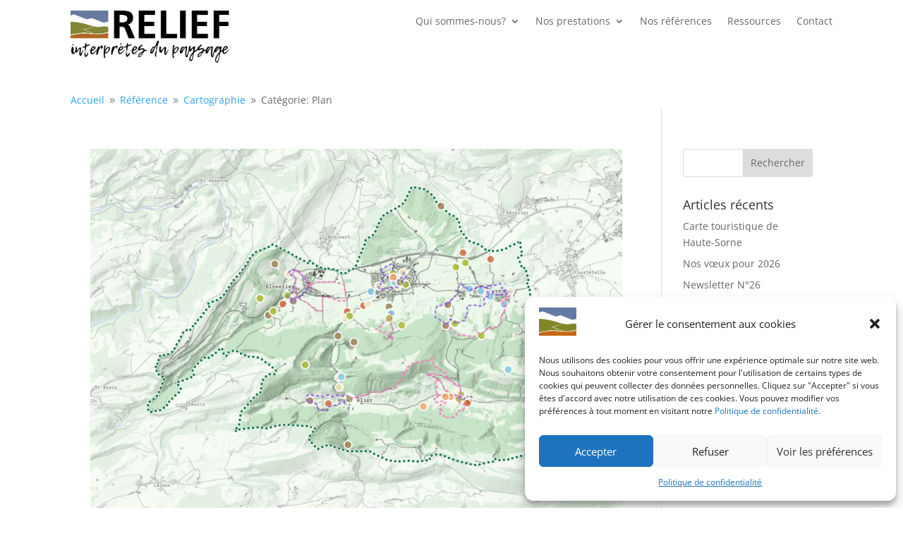

--- FILE ---
content_type: text/css
request_url: https://bureau-relief.ch/wp-content/plugins/dp-portfolio-posts-pro/styles/style.min.css?ver=4.1.6
body_size: 2203
content:
.et_pb_fullwidth_portfolio .et_pb_portfolio_image.show_excerpt:hover .et_overlay:before{top:10%}.et_pb_fullwidth_portfolio .et_pb_portfolio_image.show_excerpt:hover h3{margin-top:15%}.et_pb_fullwidth_portfolio .et_pb_portfolio_image.show_excerpt .post-excerpt{padding:0 10px}.et_pb_fullwidth_portfolio.et_pb_bg_layout_light .et_pb_portfolio_image.show_excerpt .post-excerpt{color:#666}.et_pb_fullwidth_portfolio.et_pb_bg_layout_dark .et_pb_portfolio_image.show_excerpt .post-excerpt{color:#fff}.et_pb_fullwidth_portfolio.carousel_arrow_sides:hover .et-pb-arrow-prev{left:-17px}.et_pb_fullwidth_portfolio.carousel_arrow_sides:hover .et-pb-arrow-next{right:-14px}.et_pb_fullwidth_portfolio.carousel_arrow_top .et-pb-arrow-next,.et_pb_fullwidth_portfolio.carousel_arrow_top .et-pb-arrow-prev,.et_pb_fullwidth_portfolio.carousel_arrow_top:hover .et-pb-arrow-next,.et_pb_fullwidth_portfolio.carousel_arrow_top:hover .et-pb-arrow-prev{top:10%}.et_pb_dpfilterable_blog_0.et_pb_filterable_portfolio .post-meta{letter-spacing:normal!important}.dp-custom-field{display:inline-block;padding-bottom:0}.dp-custom-field-name{font-weight:700}.et_pb_portfolio_list .dp_portfolio_list_item{width:100%!important;margin:0 0 5.5%!important;position:relative;display:inline-block}.et_pb_portfolio_list .dp_portfolio_item_left{width:29%;margin-right:3.33%;float:left;position:relative}.et_pb_portfolio_list .dp_portfolio_item_right{width:66.67%;float:left;position:relative}@media only screen and (min-width:981px){.et_pb_portfolio_list .dp_portfolio_list_item .entry-title{margin-top:0}}.dp_ppp_module .et_pb_portfolio_item.et_pb_grid_item .entry-title{margin-top:10px}@media only screen and (min-width:981px){.dp_ppp_module .et_pb_portfolio_item.et_pb_grid_item .entry-title{padding-bottom:0;word-wrap:break-word}}@media only screen and (max-width:980px){.et_pb_portfolio_list .dp_portfolio_item_left,.et_pb_portfolio_list .dp_portfolio_item_right{width:100%}.et_pb_portfolio_list .dp_portfolio_item_left{text-align:center}.et_pb_portfolio_list .et_portfolio_image{display:inline-block}}.dp_ppp_module.et_pb_fullwidth_portfolio_carousel .et_pb_grid_item.first_in_row{clear:none}div.et-fb-modules-list li.et_fb_dpblog_portfolio{background-color:#6bd45b!important;color:#000!important}div.et-fb-modules-list li.et_fb_dpblog_portfolio:before{content:"W"!important;color:#000!important}.dp-ppp-lightbox.mfp-wrap .mfp-container button:hover{background:transparent!important}.dp-ppp-lightbox.mfp-wrap .mfp-arrow:active{position:absolute;top:50%}.dp-ppp-lightbox.mfp-wrap .mfp-close:active{position:absolute;top:-10px}.mfp-arrow-left .mfp-a,.mfp-arrow-left:after,.mfp-arrow-right .mfp-a,.mfp-arrow-right:after{font-family:ETmodules;speak:none;font-style:normal;font-weight:400;font-variant:normal;text-transform:none;line-height:1;-webkit-font-smoothing:antialiased;-moz-osx-font-smoothing:grayscale}.mfp-fade.mfp-bg{opacity:.001;-webkit-transition:all .5s ease-out;-o-transition:all .5s ease-out;transition:all .5s ease-out}.mfp-fade.mfp-bg.mfp-ready{opacity:.8}.mfp-fade.mfp-bg.mfp-removing{opacity:0}.mfp-fade .dp-ppp-lightbox.mfp-wrap.dp-ppp-lightbox.mfp-wrap.mfp-ready .mfp-content{opacity:1}.mfp-fade .dp-ppp-lightbox.mfp-wrap.dp-ppp-lightbox.mfp-wrap.mfp-removing .mfp-content{opacity:0}.mfp-fade .dp-ppp-lightbox.mfp-wrap .mfp-content{opacity:.001;-webkit-transition:all .5s ease-out;-o-transition:all .5s ease-out;transition:all .5s ease-out}.mfp-bg{z-index:1000000;overflow:hidden;background:#0b0b0b;opacity:.8;filter:alpha(opacity=80)}.dp-ppp-lightbox.mfp-wrap,.mfp-bg{top:0;left:0;width:100%;height:100%;position:fixed}.dp-ppp-lightbox.mfp-wrap{z-index:1000001;outline:none!important;-webkit-backface-visibility:hidden}.mfp-container{text-align:center;position:absolute;width:100%;height:100%;left:0;top:0;padding:0 8px;-webkit-box-sizing:border-box;box-sizing:border-box}.mfp-container:before{content:"";display:inline-block;height:100%;vertical-align:middle}.mfp-align-top .mfp-container:before{display:none}.mfp-content{position:relative;display:inline-block;vertical-align:middle;margin:0 auto;text-align:left;z-index:1045}.mfp-ajax-holder .mfp-content,.mfp-inline-holder .mfp-content{width:100%;cursor:auto}.mfp-ajax-cur{cursor:progress}.mfp-zoom{cursor:pointer;cursor:-webkit-zoom-in;cursor:zoom-in}.mfp-zoom-out-cur,.mfp-zoom-out-cur .mfp-image-holder .mfp-close{cursor:-webkit-zoom-out;cursor:zoom-out}.mfp-auto-cursor .mfp-content{cursor:auto}.mfp-arrow,.mfp-close,.mfp-counter,.mfp-preloader{-webkit-user-select:none;-moz-user-select:none;-ms-user-select:none;user-select:none}.mfp-loading.mfp-figure{display:none}.mfp-hide{display:none!important}.mfp-preloader{color:#ccc;position:absolute;top:50%;width:auto;text-align:center;margin-top:-.8em;left:8px;right:8px;z-index:1044}.mfp-preloader a{color:#ccc}.mfp-preloader a:hover{color:#fff}.mfp-s-error .mfp-content,.mfp-s-ready .mfp-preloader{display:none}button.mfp-arrow,button.mfp-close{overflow:visible;cursor:pointer;background:transparent;border:0;-webkit-appearance:none;display:block;outline:none;padding:0;z-index:1046;-webkit-box-shadow:none;box-shadow:none}button::-moz-focus-inner{padding:0;border:0}.mfp-close{width:44px;height:44px;line-height:44px;position:absolute;right:0;top:0;text-decoration:none;text-align:center;opacity:.65;filter:alpha(opacity=65);padding:0 0 18px 10px;color:#fff;font-style:normal;font-size:28px;font-family:Arial,Baskerville,monospace}.mfp-close:focus,.mfp-close:hover{opacity:1;filter:alpha(opacity=100)}.mfp-close:active{top:1px}.mfp-close-btn-in .mfp-close{color:#333}.mfp-iframe-holder .mfp-close,.mfp-image-holder .mfp-close{color:#fff;right:-6px;text-align:right;padding-right:6px;width:100%}.mfp-counter{position:absolute;top:0;right:0;color:#ccc;font-size:12px;line-height:18px}.mfp-arrow{position:absolute;opacity:.55;filter:alpha(opacity=55);margin:0;top:50%;margin-top:-32px;padding:0;-webkit-tap-highlight-color:rgba(0,0,0,0)}.mfp-arrow:hover{opacity:1;filter:alpha(opacity=100)}.mfp-arrow-left{left:10px}.mfp-arrow-right{right:10px}.mfp-iframe-holder{padding-top:40px;padding-bottom:40px}.mfp-iframe-holder .mfp-content{line-height:0;width:100%;max-width:900px}.mfp-iframe-holder .mfp-close{top:-40px}.mfp-iframe-scaler{width:100%;height:0;overflow:hidden;padding-top:56.25%}.mfp-iframe-scaler iframe{position:absolute;display:block;top:0;left:0;width:100%;height:100%;-webkit-box-shadow:0 0 8px rgba(0,0,0,.6);box-shadow:0 0 8px rgba(0,0,0,.6);background:#000}.mfp-arrow{background:none!important;margin-top:-32px!important;line-height:1em!important}.mfp-arrow,.mfp-arrow:after{width:48px!important;height:48px!important}.mfp-arrow:after{margin:0!important;top:0!important;border:none!important}.mfp-arrow-left{left:0!important}.mfp-arrow-left .mfp-a,.mfp-arrow-left:after,.mfp-arrow-right .mfp-a,.mfp-arrow-right:after{border:none;font-size:64px;color:#fff}.mfp-arrow-left:before,.mfp-arrow-right:before{display:none}.mfp-arrow-left .mfp-a,.mfp-arrow-left:after{content:"4"}.mfp-arrow-right .mfp-a,.mfp-arrow-right:after{content:"5"}.mfp-iframe-holder .mfp-close,.mfp-image-holder .mfp-close{font-size:64px;font-family:Open Sans,Arial,sans-serif;font-weight:200;top:-10px;opacity:.2}.mfp-iframe-holder .mfp-close:hover,.mfp-image-holder .mfp-close:hover{opacity:1}img.mfp-img{width:auto;max-width:100%;height:auto;display:block;-webkit-box-sizing:border-box;box-sizing:border-box;padding:40px 0;margin:0 auto}.mfp-figure,img.mfp-img{line-height:0}.mfp-figure:after{content:"";position:absolute;left:0;top:40px;bottom:40px;display:block;right:0;width:auto;height:auto;z-index:-1;-webkit-box-shadow:0 0 8px rgba(0,0,0,.6);box-shadow:0 0 8px rgba(0,0,0,.6);background:#444}.mfp-figure small{color:#bdbdbd;display:block;font-size:12px;line-height:14px}.mfp-figure figure{margin:0}.mfp-bottom-bar{margin-top:-36px;position:absolute;top:100%;left:0;width:100%;cursor:auto}.mfp-title{text-align:left;line-height:18px;color:#f3f3f3;word-wrap:break-word;padding-right:36px}.mfp-image-holder .mfp-content{max-width:100%}.mfp-gallery .mfp-image-holder .mfp-figure{cursor:pointer}@media screen and (max-height:300px),screen and (max-width:800px) and (orientation:landscape){.mfp-img-mobile .mfp-image-holder{padding-left:0;padding-right:0}.mfp-img-mobile img.mfp-img{padding:0}.mfp-img-mobile .mfp-figure:after{top:0;bottom:0}.mfp-img-mobile .mfp-figure small{display:inline;margin-left:5px}.mfp-img-mobile .mfp-bottom-bar{background:rgba(0,0,0,.6);bottom:0;margin:0;top:auto;padding:3px 5px;position:fixed;-webkit-box-sizing:border-box;box-sizing:border-box}.mfp-img-mobile .mfp-bottom-bar:empty{padding:0}.mfp-img-mobile .mfp-counter{right:5px;top:3px}.mfp-img-mobile .mfp-close{top:0;right:0;width:35px;height:35px;line-height:35px;background:rgba(0,0,0,.6);position:fixed;text-align:center;padding:0}}@media (max-width:900px){.mfp-arrow{-webkit-transform:scale(.75);transform:scale(.75)}.mfp-arrow-left{-webkit-transform-origin:0;transform-origin:0}.mfp-arrow-right{-webkit-transform-origin:100%;transform-origin:100%}.mfp-container{padding-left:6px;padding-right:6px}}div.et-fb-modules-list li.et_fb_dpfilterable_blog{background-color:#6bd45b!important;color:#000!important}div.et-fb-modules-list li.et_fb_dpfilterable_blog:before{content:"c"!important;color:#000!important}.dp_ppp_module .et_pb_portfolio_item.et_pb_grid_item[data-show=on]{display:block!important}div.et-fb-modules-list li.et_fb_dpfullwidth_blog{background-color:#6bd45b!important;color:#000!important}div.et-fb-modules-list li.et_fb_dpfullwidth_blog:before{content:"W"!important;color:#000!important}